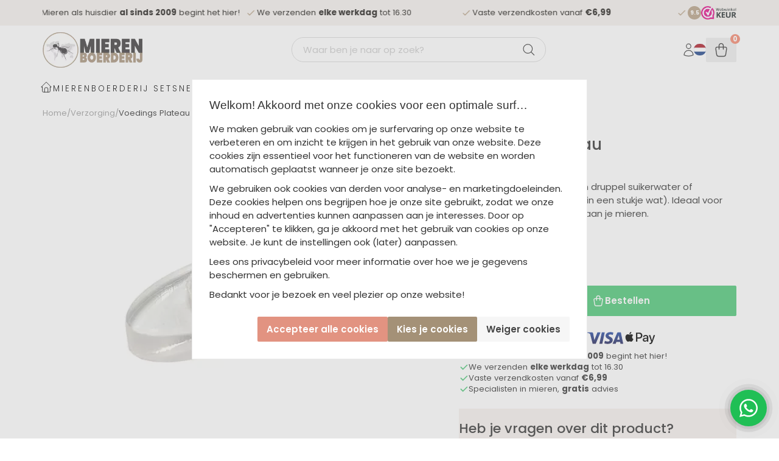

--- FILE ---
content_type: text/xml; charset="utf-8"
request_url: https://www.mierenboerderij.nl/website/Includes/AjaxFunctions/WebsiteAjaxHandler.php?Show=Product
body_size: 387
content:
<?xml version="1.0" encoding="utf-8" ?><xjx><cmd n="js"><![CDATA[$(".page__viewed-recently").html("          <style>             .ps-c--recently-viewed{                 padding-top:2rem;             }              .product-card__wishlist .wishlist__dropdown,              .product-card__wishlist .wishlist-dropdown{                 min-width: 200px;                 padding: 5px             }              .product-card__wishlist .wishlist-item__dropdown,              .product-card__wishlist .wishlist-dropdown-items {                 padding: 5px 5px 10px;             }              .product-card__wishlist .wishlist-dropdown--new,              .product-card__wishlist .wishlist-dropdown-new{                 padding: 6px 12px;             }              @media (min-width:768px){                 .ps-c--recently-viewed{                     padding-top:2.5rem;                 }             }              @media (min-width:992px){                 .ps-c--recently-viewed .product-cards--block{                     gap:20px;                                  }             }         </style>          ")]]></cmd><cmd n="js"><![CDATA[ajaxRequest.callbackSuccess("load");]]></cmd><cmd n="js"><![CDATA[CSRF.SetToken("0e62b35f5b2dc6ff9b9f1cb62072a1b59357fbdf011e00902406561ec3aaeb66")]]></cmd></xjx>

--- FILE ---
content_type: text/xml; charset="utf-8"
request_url: https://www.mierenboerderij.nl/website/Includes/AjaxFunctions/WebsiteAjaxHandler.php?Show=Product
body_size: 729
content:
<?xml version="1.0" encoding="utf-8" ?><xjx><cmd n="js"><![CDATA[$(".page__product__relevant").html("         <style>             .ps-c--relevant-products{                 padding-top: 2rem;             }              .product-card--list{                 display: flex;                 justify-content: space-between;                 gap:15px;                 padding-block: 15px;             }              .product-card--list:not(:first-child){                 border-top: 1px solid var(--border-color);             }              .product-card--list .product-card__link{                 display: flex;                 flex-grow: 1;                 gap:10px;             }              .product-card--list .product-card__link:hover{                 text-decoration: none;             }              .product-card--list .product-card__image{                 flex-shrink: 0;             }              .product-card--list .product-card__image img{                 object-fit: contain;                 aspect-ratio: 1 / 1;                 width: 100%;                 height: 100%;                 max-height: 65px;             }              .product-card--list .product-card__content{                 display: flex;                 flex-direction: column;                 justify-content: center;                 gap:5px;                 flex-grow: 1;             }              .product-card--list .product-card__title{                 font-size: 1rem;             }              .product-card--list .product-card__stock{                 font-size: 0.875rem;                 font-weight: 500;             }              .product-card--list .product-card__stock--high{                 color: var(--success-color);             }              .product-card--list .product-card__stock--medium{                 color: var(--warning-color);             }              .product-card--list .product-card__stock--low{                 color: var(--error-color);             }              .product-card--list .product-card__price{                 flex-shrink: 0;                 align-self:center;                 font-size: 0.875rem;             }              .product-card--list .product-card__price--old{                 text-decoration: line-through;                 text-decoration-color: red;             }              .product-card--list .product-card__price--sell{                 font-weight: 700;             }              .product-card--list .product-card__button{                 flex-shrink: 0;                 align-self: center;             }              .product-card--list .product-card__button .btn{                 display: flex;                 align-items: center;                 padding: 6px 8px;             }              @media (min-width:992px){                 .ps-c--relevant-products{                     padding-top: 2.25rem;                     border-bottom: 0;                 }             }         </style>          ")]]></cmd><cmd n="js"><![CDATA[ajaxRequest.callbackSuccess("load");]]></cmd><cmd n="js"><![CDATA[CSRF.SetToken("0e62b35f5b2dc6ff9b9f1cb62072a1b59357fbdf011e00902406561ec3aaeb66")]]></cmd></xjx>